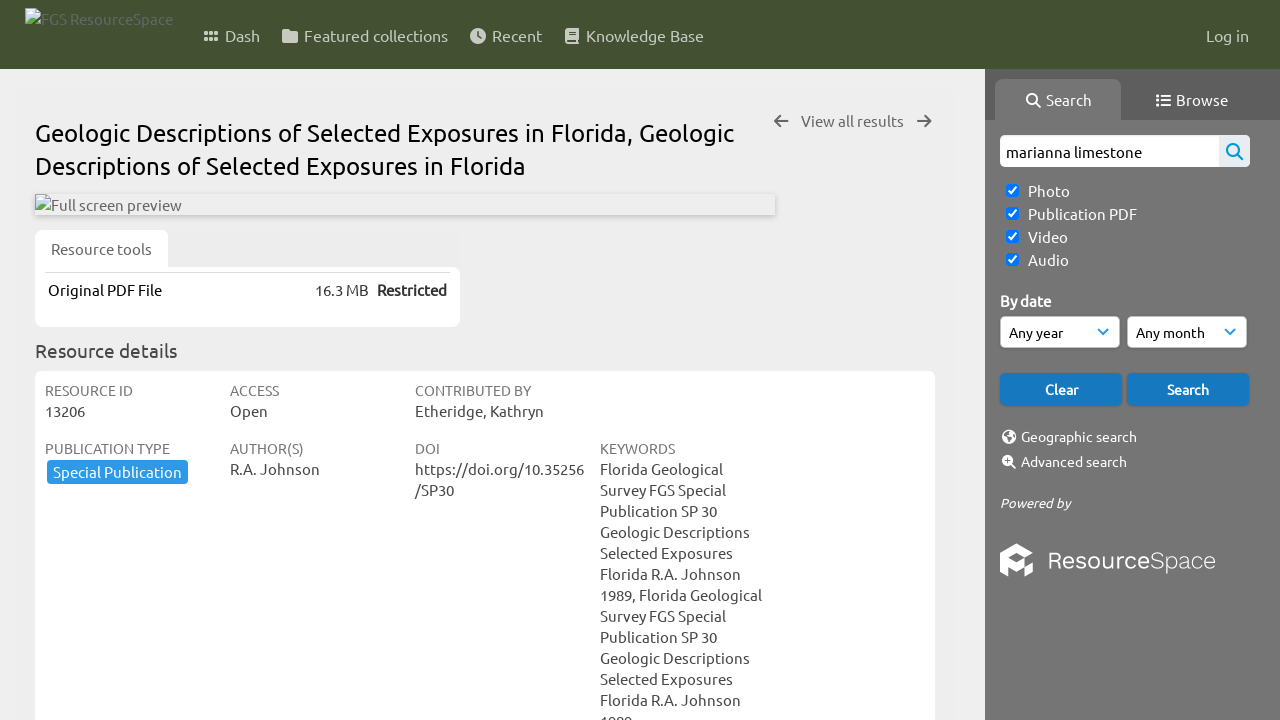

--- FILE ---
content_type: text/html; charset=UTF-8
request_url: https://resourcespace.dep.state.fl.us/pages/ajax/comments_handler.php?ref=13206&_=1768663841613
body_size: 1903
content:

        <script src="/js/tagging.js"></script>
        <script type="text/javascript">

            var regexEmail = new RegExp ("[a-zA-Z0-9._%-]+@[a-zA-Z0-9.-]+\.[a-zA-Z]{2,4}");

            function validateAnonymousComment(obj) {
                return (
                    regexEmail.test (String(obj.email.value).trim()) &&
                    String(obj.fullname.value).trim() != "" &&
                    validateComment(obj)
                )
            }

            function validateComment(obj) {
                return (String(obj.body.value).trim() != "");
            }

            function validateAnonymousFlag(obj) {
                return (
                    regexEmail.test (String(obj.email.value).trim()) &&
                    String(obj.fullname.value).trim() != "" &&
                    validateFlag(obj)
                )
            }

            function validateFlag(obj) {
                return (String(obj.comment_flag_reason.value).trim() != "");
            }

            function submitForm(obj) {
                jQuery.post(
                    '/pages/ajax/comments_handler.php?ref=13206&collection_mode=',
                    jQuery(obj).serialize(),
                    function(data)
                    {
                    jQuery('#comments_container').replaceWith(data);
                    }
                );
            }
        </script>

        <div id="comments_container">
        <div id="comment_form" class="comment_form_container">
            <form class="comment_form" action="javascript:void(0);" method="">    <input type="hidden" name="CSRFToken" value="f59e1e17022fb8f99cc879c0bb7bdcbb56e78cabdd1d6148ea55b19c5637c3829002ca76fa9f9387421ebe765a14d9cf3d8fc38613204de9a768cab7320d3c29@@[base64]@@bc7c40aa72978c7ae217374354569a15394b91000952e640345b09cb98d9ad5d">
                    <input id="comment_form_collection_ref" type="hidden" name="collection_ref" value=""></input>
                <input id="comment_form_resource_ref" type="hidden" name="resource_ref" value="13206"></input>
                <textarea class="CommentFormBody" id="comment_form_body" name="body" maxlength="2000" placeholder="Add a comment. Use @(username) to tag people." onkeyup="TaggingProcess(this)"  data-api-native-csrf="{&quot;CSRFToken&quot;:&quot;ce34704e0c9336f09cad1cd5243a5a8df47c97a07bd07d49ae8774de790207f15782d6187788756f5388d76d85d580055d3af781fba6dfd15de8159737a93baa@@[base64]@@4af6916d658f51e296fcd85af58719a7ced4f04cfbedc76aa4413ba954c10a07&quot;}"></textarea>
                <br />
                <input class="CommentFormFullname" id="comment_form_fullname" type="text" name="fullname" placeholder="Your Name (required)"></input>
                <input class="CommentFormEmail" id="comment_form_email" type="text" name="email" placeholder="Your E-mail (required)"></input>
                <input class="CommentFormWebsiteURL" id="comment_form_website_url" type="text" name="website_url" placeholder="Website"></input>
                <br />
                <input class="CommentFormSubmit" type="submit" value="Submit" onClick="if (validateAnonymousComment(this.parentNode)) { submitForm(this.parentNode) } else { alert ('Please ensure all mandatory fields are correctly completed'); } ;"></input>
            </form>
        </div> 	<!-- end of comment_form -->
</div>